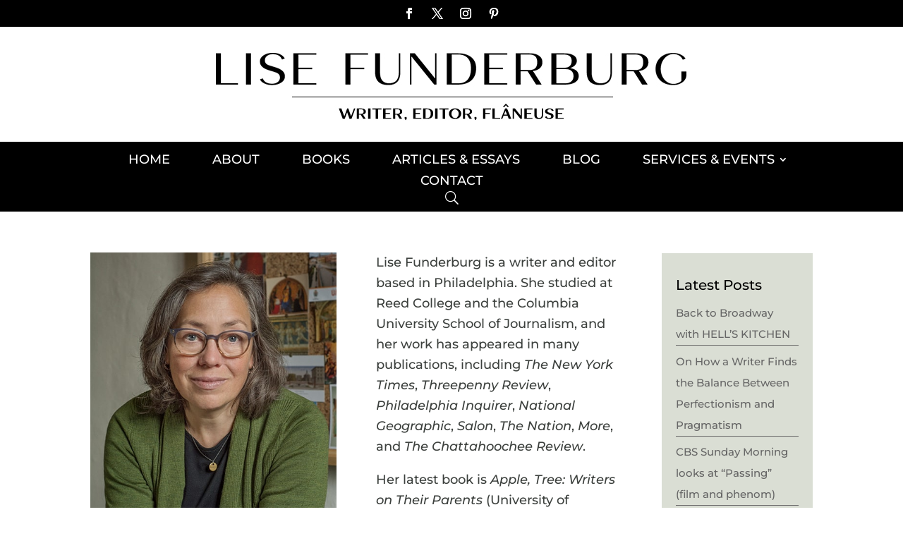

--- FILE ---
content_type: text/css
request_url: https://lisefunderburg.com/wp-content/litespeed/css/095fbc4950de8602527977547888a67f.css?ver=31182
body_size: 1053
content:
body,.et_pb_column_1_2 .et_quote_content blockquote cite,.et_pb_column_1_2 .et_link_content a.et_link_main_url,.et_pb_column_1_3 .et_quote_content blockquote cite,.et_pb_column_3_8 .et_quote_content blockquote cite,.et_pb_column_1_4 .et_quote_content blockquote cite,.et_pb_blog_grid .et_quote_content blockquote cite,.et_pb_column_1_3 .et_link_content a.et_link_main_url,.et_pb_column_3_8 .et_link_content a.et_link_main_url,.et_pb_column_1_4 .et_link_content a.et_link_main_url,.et_pb_blog_grid .et_link_content a.et_link_main_url,body .et_pb_bg_layout_light .et_pb_post p,body .et_pb_bg_layout_dark .et_pb_post p{font-size:18px}.et_pb_slide_content,.et_pb_best_value{font-size:20px}body{color:#3c403d}h1,h2,h3,h4,h5,h6{color:#3c403d}#et_search_icon:hover,.mobile_menu_bar:before,.mobile_menu_bar:after,.et_toggle_slide_menu:after,.et-social-icon a:hover,.et_pb_sum,.et_pb_pricing li a,.et_pb_pricing_table_button,.et_overlay:before,.entry-summary p.price ins,.et_pb_member_social_links a:hover,.et_pb_widget li a:hover,.et_pb_filterable_portfolio .et_pb_portfolio_filters li a.active,.et_pb_filterable_portfolio .et_pb_portofolio_pagination ul li a.active,.et_pb_gallery .et_pb_gallery_pagination ul li a.active,.wp-pagenavi span.current,.wp-pagenavi a:hover,.nav-single a,.tagged_as a,.posted_in a{color:#39603d}.et_pb_contact_submit,.et_password_protected_form .et_submit_button,.et_pb_bg_layout_light .et_pb_newsletter_button,.comment-reply-link,.form-submit .et_pb_button,.et_pb_bg_layout_light .et_pb_promo_button,.et_pb_bg_layout_light .et_pb_more_button,.et_pb_contact p input[type=checkbox]:checked+label i:before,.et_pb_bg_layout_light.et_pb_module.et_pb_button{color:#39603d}.footer-widget h4{color:#39603d}.et-search-form,.nav li ul,.et_mobile_menu,.footer-widget li:before,.et_pb_pricing li:before,blockquote{border-color:#39603d}.et_pb_counter_amount,.et_pb_featured_table .et_pb_pricing_heading,.et_quote_content,.et_link_content,.et_audio_content,.et_pb_post_slider.et_pb_bg_layout_dark,.et_slide_in_menu_container,.et_pb_contact p input[type=radio]:checked+label i:before{background-color:#39603d}.container,.et_pb_row,.et_pb_slider .et_pb_container,.et_pb_fullwidth_section .et_pb_title_container,.et_pb_fullwidth_section .et_pb_title_featured_container,.et_pb_fullwidth_header:not(.et_pb_fullscreen) .et_pb_fullwidth_header_container{max-width:1400px}.et_boxed_layout #page-container,.et_boxed_layout.et_non_fixed_nav.et_transparent_nav #page-container #top-header,.et_boxed_layout.et_non_fixed_nav.et_transparent_nav #page-container #main-header,.et_fixed_nav.et_boxed_layout #page-container #top-header,.et_fixed_nav.et_boxed_layout #page-container #main-header,.et_boxed_layout #page-container .container,.et_boxed_layout #page-container .et_pb_row{max-width:1560px}a{color:#39603d}.et_secondary_nav_enabled #page-container #top-header{background-color:#39603d!important}#et-secondary-nav li ul{background-color:#39603d}#main-footer .footer-widget h4,#main-footer .widget_block h1,#main-footer .widget_block h2,#main-footer .widget_block h3,#main-footer .widget_block h4,#main-footer .widget_block h5,#main-footer .widget_block h6{color:#39603d}.footer-widget li:before{border-color:#39603d}#footer-widgets .footer-widget li:before{top:12.3px}@media only screen and (min-width:981px){.et_fixed_nav #page-container .et-fixed-header#top-header{background-color:#39603d!important}.et_fixed_nav #page-container .et-fixed-header#top-header #et-secondary-nav li ul{background-color:#39603d}}@media only screen and (min-width:1750px){.et_pb_row{padding:35px 0}.et_pb_section{padding:70px 0}.single.et_pb_pagebuilder_layout.et_full_width_page .et_post_meta_wrapper{padding-top:105px}.et_pb_fullwidth_section{padding:0}}body,input,textarea,select{font-family:'Montserrat',Helvetica,Arial,Lucida,sans-serif}header .et_pb_menu__icon.et_pb_menu__search-button{transform:scaleX(-1)}.book-row .et_pb_column{position:relative}.book-row .et_pb_button_module_wrapper{position:initial}.book-row .et_pb_button{position:absolute;bottom:-20px;left:50%;width:190px;transform:translateX(-50%)}.people-table td{padding:25px!important}.et_pb_sidebar_no_border ul li{border-bottom:1px solid #666;font-size:15px}a.third-button{margin-top:0}@media (max-width:767px){a.big-button{width:auto;margin-top:35px}}@media (min-width:768px) and (max-width:1750px){a.first-buy-button{width:auto;margin-bottom:35px!important}.text-and-buttons .et_pb_button{font-size:17px}a.third-button{margin-top:0}}.et_pb_widget.widget_block:first-child{margin-top:15px;margin-bottom:5px}.et_pb_widget.widget_block.widget_recent_entries{margin-bottom:30px}@media (max-width:640px){.people-table td{width:100%!important;display:inline-block!important}.people-table td img{width:200px}img.alignleft{display:block;float:none}}